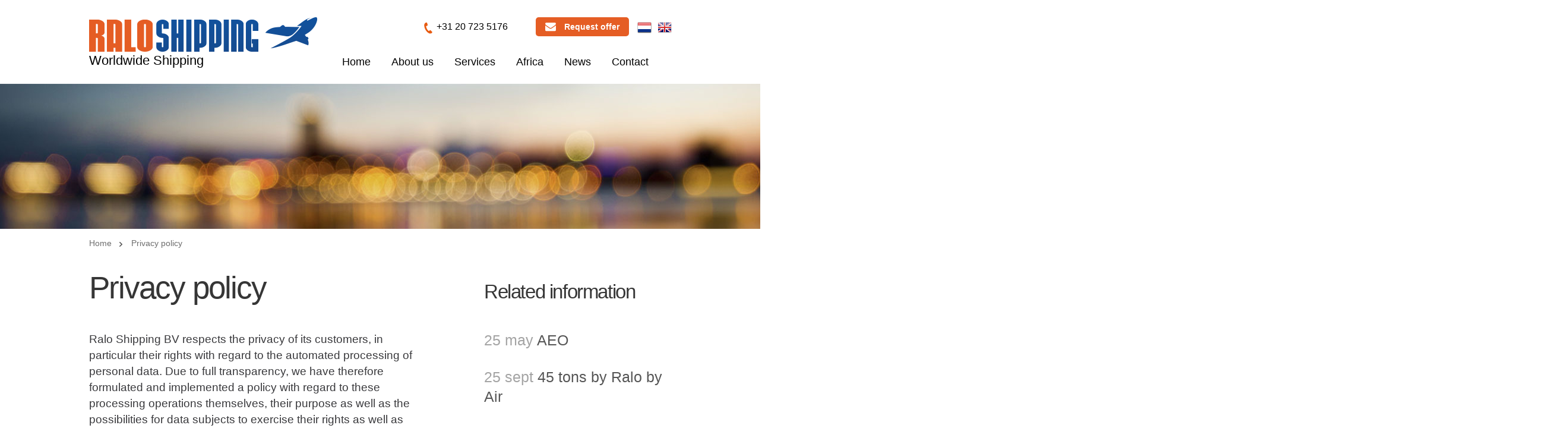

--- FILE ---
content_type: text/html; charset=UTF-8
request_url: https://www.raloshipping.com/privacyverklaring?lang=en
body_size: 3979
content:
<!DOCTYPE HTML>
<html lang="en">
	<head>
		<meta charset="UTF-8">
        <base href="https://www.raloshipping.com/" />
		<link rel="stylesheet" href="css/stylesheet.css" />
		<link rel="shortcut icon" type="image/x-icon" href="favicon.ico" />
		<link rel="stylesheet" href="extend/jquery.fancybox.css" type="text/css" media="screen" />
		<title>Privacy policy</title>	
        <meta content="Ralo Shipping" name="description" lang="en" />
        <!--<meta name="viewport" content="width=device-width, initial-scale=0, minimum-scale=0, maximum-scale=0">-->
		<!--[if lt IE 9]> <script src="js/html5shiv.js"></script> <![endif]-->
	</head>
<body>
	<div id="dts"><div class="wrap"><article><h1>Privacy policy</h1><p>Ralo Shipping BV respects the privacy of its customers, in particular their rights with regard to the automated processing of personal data. Due to full transparency, we have therefore formulated and implemented a policy with regard to these processing operations themselves, their purpose as well as the possibilities for data subjects to exercise their rights as well as possible.</p><p>For all additional information about the protection of personal data, please visit the website of the Dutch Data Protection Authority: https://autoriteitpersoonsgegevens.nl/nl.</p><p>The privacy policy made available to you is the only version that applies until a new version replaces the current version.</p><p><strong>Article 1 - Legal definition</strong></p><p style="margin-left: 40px;">Responsible for the processing of personal data (hereinafter also: &#8220;The administrator&#8221;): Ralo Shipping BV, located at Pesetaweg 29, 2153 PJ Nieuw Vennep, Chamber of Commerce number: 61921580.</p><p><strong>Article 2 - The processing of personal data</strong></p><p style="margin-left: 40px;">1. Your personal data is collected by Ralo Shipping BV. Personal data is understood to mean: all information about an identified or identifiable natural person; an identifiable natural person who can be identified, directly or indirectly, in particular by means of an identifier such as a name, an identification number, location data, an online identifier or one or more elements characteristic of the physical, physiological, genetic , psychological, economic, cultural or social identity.<br /><br />2.&#160;We process the following categories of personal data from you:</p><ul style="margin-left: 40px;">	<li>Name</li>	<li>Sex</li>	<li>E-mail address</li>	<li>Phone number</li>	<li>IP- address&#160;&#160;</li></ul><p><strong>Article 3 - Purpose of processing &#160; </strong></p><p style="margin-left: 40px;">We do not just collect your personal data. Your personal data is processed for:</p><ul style="margin-left: 40px;">	<li>Maintaining relationships with you</li>	<li>Processing your orders</li></ul><p><strong>Article 4 - Registration of personal data</strong></p><p style="margin-left: 40px;">Your personal data are registered in an (electronic) register.</p><p><strong>Article 5 - Your rights with regard to your data</strong></p><p style="margin-left: 40px;">1. Pursuant to Article 13 paragraph 2 sub b GDPR, everyone has the right to inspect and rectify or erase his personal data or limit the processing concerning him, as well as the right to object to the processing and the right to data portability. You can exercise these rights by contacting us to take over <a href="/cdn-cgi/l/email-protection" class="__cf_email__" data-cfemail="52207c3e3d313a333c1220333e3d213a3b22223b3c357c313d3f">[email&#160;protected]</a>.</p><p style="margin-left: 40px;">2. Any request to do so must be accompanied by a copy of a valid proof of identity, on which you have signed and stating the address where you can be contacted. You will receive a reply to your request within 1 month of the submitted request. Depending on the complexity of the requests and the number of requests, this term can be extended by 2 months if necessary.</p><p><strong>Article 6 - Legal obligations</strong></p><p style="margin-left: 40px;">In the event of a violation of any law or regulation, of which the data subject is suspected and for which the authorities require personal data collected by the controller, these will be provided to them after an explicit and reasoned request from those authorities, after which these personal data will no longer be are protected by the provisions of this privacy statement.</p><p><strong>Article 7 -&#160;Retention period for data</strong></p><p style="margin-left: 40px;">The data collected by the administrator is used and stored for the duration as determined by law.</p><p><strong>Article 8 - Applicable law</strong><strong> </strong></p><p style="margin-left: 40px;">Dutch law applies to these conditions. The court of the administrator&#39;s place of business has exclusive jurisdiction in any disputes regarding these terms and conditions, except when a legal exception applies.</p><p><strong>Article 9 - Contact</strong><strong> </strong></p><p style="margin-left: 40px;">For requests, questions, product information or more information, please contact: R. Lochan, <a href="/cdn-cgi/l/email-protection" class="__cf_email__" data-cfemail="a8da86c4c7cbc0c9c6e8dac9c4c7dbc0c1d8d8c1c6cf86cbc7c5">[email&#160;protected]</a>.</p><p style="margin-left: 40px;">&#160;</p><p style="text-align: center;">This privacy statement applies from 31 mei 2018 on until further notice.</p></article>
                    <aside>
                        <h2>Related information</h2>
                    <ol>
                
                        <li>
                            <b><em>25 may</em> <a href="news/aeo" title="AEO">AEO</a></b>
                            <p></p>
                        </li>
                    
                        <li>
                            <b><em>25 sept</em> <a href="news/45-tons-by-ralo-by-air" title="45 tons by Ralo by Air">45 tons by Ralo by Air</a></b>
                            <p></p>
                        </li>
                    
                        <li>
                            <b><em>05 jun</em> <a href="news/we-also-can-secure-any-type-of-cargo" title="We also can secure any type of cargo">We also can secure any type of cargo</a></b>
                            <p></p>
                        </li>
                    
                    </ol>
                    </aside>
                </div></div><div id="maps"></div>
	
<footer>
	<div class="wrap">
		<h3>Ralo Shipping B.V.</h3>
		<div  itemprop="address" itemscope itemtype="http://data-vocabulary.org/Address">
			<strong>Office address</strong>
			<span itemprop="title">Pesetaweg 29</span>
			<span itemprop="region">2153 PJ Nieuw Vennep</span>
			<span itemprop="locality">The Netherlands</span>
		</div>
		<div class="adres">
			<strong>Mailing Address</strong>
			<span>Postbus 75701</span>
			<span>1118 ZT Schiphol</span>
			<span>The Netherlands</span>
		</div>
        <ol>
            <li>&copy; Copyright 2026 <a href="https://www.raloshipping.com/" title="Ralo Shipping B.V.">raloshipping.com</a></li>
            
            <li>
                <a href="track-trace" title="Track & trace">
                    Track & trace
                 </a>
            </li>
                    
            <li>
                <a href="disclaimer" title="Disclaimer">
                    Disclaimer
                 </a>
            </li>
                    
            <li class="active">
                <a href="privacy-policy" title="Privacy policy">
                    Privacy policy
                 </a>
            </li>
                </ol>
		<a href="http://www.vwebdesign.nl/internetbureau-utrecht.htm" title="Webbureau Utrecht">Webbureau Utrecht</a>
		<a href="#" id="moveUp" title="Scroll"></a>
		<pre ></pre>
	</div>
</footer>

<div class="TpFooter">
	<div class="wrap">
				<ol>
			<li><img src="images/IATA.jpg" alt="Cargo agent" /></li>
		</ol>
		<ul>
			<li><a href="https://www.facebook.com/ralo.shipping" data-rel="external"><i></i></a></li>
			<li><a href="http://nl.linkedin.com/in/raloshipping" data-rel="external"><i></i></a></li>
		</ul>
	</div>
	<div id="bgLeft"></div><div id="bgRight"></div>
</div><header>
	<div class="wrap">
		<a href="https://www.raloshipping.com/" id="logo" title="Ralo Shipping"></a>
		<h1>Worldwide Shipping</h1>
		<ul>
			<li><a href="https://www.raloshipping.com/" title="Ralo Shipping"  >Home</a></li>
                 <li ><a href="about-us">About us</a></li><li ><a href="services">Services</a>
                                <div style="display: none;">
                                    <ul><li><a href="services/air-freight" title="Air freight">Air freight</a></li><li><a href="services/sea-freight" title="Sea freight">Sea freight</a></li><li><a href="services/road-transport" title="Road transport">Road transport</a></li><li><a href="services/storage" title="Storage">Storage</a></li><li><a href="services/livestock" title="Livestock">Livestock</a></li><li><a href="services/vegetables-fruit-and-flowers" title="Vegetables, fruit and flowers">Vegetables, fruit and flowers</a></li><li><a href="services/dangerous-goods" title="Dangerous goods">Dangerous goods</a></li>
                                    </ul>
                                </div>
                            </li><li ><a href="africa">Africa</a></li><li ><a href="news">News</a></li>			<li class="cntct"><a href="contact"  title="Contact">Contact</a></li>
		</ul>
		<div id="ofr">
			<strong>+31 20 723 5176</strong>
			
            <li>
                <a href="request-offer" title="Request offer">
                    Request offer
                 </a>
            </li>
        		</div>
		<div id="Lan">
            <!--<a href="#"><img src="images/flags/lng-en.png" alt="en" /></a>-->
            <ul>
                <li><a href="/privacyverklaring?lang=nl"><i><img src="images/flags/lng-nl.png" alt="Nederlands" /></i></a></li><li><a href="/privacyverklaring?lang=en"><i><img src="images/flags/lng-en.png" alt="English" /></i></a></li>            </ul>
        </div>
        <ol><li itemscope="" itemtype="http://data-vocabulary.org/Breadcrumb"><a href="https://www.raloshipping.com/" itemprop="url"><span itemprop="title">Home</span></a></li><li class="active" itemscope itemtype="http://data-vocabulary.org/Breadcrumb"><a href="privacy-policy" title="Privacy policy" itemprop="url"><span itemprop="title">Privacy policy</span></a></li></ol>
	</div>
</header>


			<div class="sldr">
                <i>
                    <img src="images/sldr.jpg" alt="Ralo Shipping">
                </i>
            </div>
		        <script data-cfasync="false" src="/cdn-cgi/scripts/5c5dd728/cloudflare-static/email-decode.min.js"></script><script src="js/script.js" ></script>
                    <script type="text/javascript">
                $(document).ready(function(){
                    $('#left li').first().addClass('selected');
                    $('#left li div').first().show();
                    $('#wrap section:not(#pro)').css({'min-height': $('#left').height()+73+'px'});
                });
            </script>
                <script type="text/javascript">
        var straat = 'Pesetaweg 29';
        var plaats = '2153 PJ Nieuw Vennep';
        var land = 'The Netherlands';
    </script>
    <script>
		(function(i,s,o,g,r,a,m){i['GoogleAnalyticsObject']=r;i[r]=i[r]||function(){
		(i[r].q=i[r].q||[]).push(arguments)},i[r].l=1*new Date();a=s.createElement(o),
		m=s.getElementsByTagName(o)[0];a.async=1;a.src=g;m.parentNode.insertBefore(a,m)
		})(window,document,'script','//www.google-analytics.com/analytics.js','ga');
		
		ga('create', 'UA-61455512-1', 'auto');
		ga('send', 'pageview');
	</script>
<script defer src="https://static.cloudflareinsights.com/beacon.min.js/vcd15cbe7772f49c399c6a5babf22c1241717689176015" integrity="sha512-ZpsOmlRQV6y907TI0dKBHq9Md29nnaEIPlkf84rnaERnq6zvWvPUqr2ft8M1aS28oN72PdrCzSjY4U6VaAw1EQ==" data-cf-beacon='{"version":"2024.11.0","token":"3f5cb2e4d3de483d8a3435e9f34105a9","r":1,"server_timing":{"name":{"cfCacheStatus":true,"cfEdge":true,"cfExtPri":true,"cfL4":true,"cfOrigin":true,"cfSpeedBrain":true},"location_startswith":null}}' crossorigin="anonymous"></script>
</body>
</html>


--- FILE ---
content_type: text/css
request_url: https://www.raloshipping.com/css/stylesheet.css
body_size: 23363
content:
@CHARSET "UTF-8";

@import url(http://fonts.googleapis.com/css?family=Noto+Sans:400,700);


/**************************
        -- Reset --
***************************/

html, body, div, span, applet, object, iframe,h1, h2, h3, h4, h5, h6, p, blockquote, pre,a, abbr, acronym, address, big, cite, code,del, dfn, em, font, img, ins, kbd, q, s, samp,small, strike, strong, sub, sup, tt, var,b, u, i, center,dl, dt, dd, ol, ul, li,fieldset, form, label, legend,table, caption, tbody, tfoot, thead, tr, th, td { margin: 0;padding: 0;border: 0;outline: 0;font-size: 100%;vertical-align: baseline;background: transparent }
div, h1, h2, h3, h4, h5, h6, p, ul, li, form, ol, table, a, img, fieldset, input, button, textarea, pre {margin:0; padding:0; list-style:none; border-collapse:collapse; border:none; font-family: 'Noto Sans', sans-serif; color:#555555; font-size:16px;}
/* remember to define focus styles! */
:focus { outline: 0 }
blockquote, q { quotes: none }
/* remember to highlight inserts somehow! */
a, ins, u  { text-decoration: none }
del { text-decoration: line-through }
/* tables still need 'cellspacing="0"' in the markup */
table { border-collapse: collapse;border-spacing: 0 }
h1, h2, h3, h4, h5, h6 { font-weight:normal }
html { overflow: hidden;overflow-y:auto }
body { 
	font-family: 'Noto Sans', sans-serif;
	padding:141px 0 0 0;
	background:#fff;
	position:relative;
	font-weight:400;
	line-height:1;
	overflow-x:hidden !important;
	width:100%;
	-webkit-font-smoothing: antialiased; 
}
.clear { clear:both;margin:0px;padding:0px;height:1px;width:100%; }
h1 {
	font-size:53px;
	font-weight:400;
	color:#363636;
	letter-spacing:-2px
}
h2 {
	font-size:33px;
	color:#363636;
}
h3 {
	font-size:31px;
	color:#fff;
	line-height:31px;
	margin:0px 0px 38px
}
p { 
	font-size:24px;
	font-weight:400;
	color:#fff;
}


/**************************
        -- Style Common --
***************************/

.wrap {
	margin:0px auto;
	position:relative;
	text-align:center;
	width:980px;
}
/*-------- Header --------*/
header { 
	position:absolute;top:0px;left:50%;
	margin:0px 0px 0px -490px;
	width:980px;
	height:141px;
}
header a#logo {
	background:url([data-uri]) no-repeat;
	position:absolute;
	left:0px;top:29px;
	text-indent:-999px;
	display:block;
	height:88px;
	width:384px;
	
}
header h1 {
	position: absolute;
	top: 91px;
	color: #000;
	font-size: 22px;
	font-weight: 400;
	letter-spacing: 0;
}
header ul {
	position:absolute;
	top: 95px;
	left: 416px;
	width:568px;
}
header ul li {
	float:left;
	margin:0px 15px 0 0;
	height:18px;
}
header ul li a {
	font-size:18px;
	color:#000000;
	display:block;
	padding:0px 10px;
	-webkit-transition:all 400ms ease-in;
	-moz-transition:all 400ms ease-in;
	-o-transition:all 400ms ease-in;
	transition:all 400ms ease-in;
}
header ul li.cntct , header ul li.cntct a { margin-right:0px;padding-right:0px; }
header ul div {
	position:absolute;
	top:20px;
	right: 0;
	padding:26px 5px 5px;
	overflow:hidden;
	display:none;
	z-index:9999;
	-webkit-border-radius:0px 0px 5px 5px;-moz-border-radius:0px 0px 5px 5px;border-radius:0px 0px 5px 5px;
}
header ul ul {
	background:#fff;
	display:inline-block;
	width:465px;
	min-height:110px;
	padding:34px 35px 24px;
	position:relative;
	top:0px;left:0px;
	z-index:9999;
	-webkit-box-shadow: 0px 5px 0px 5px rgba(0,0,0,0.14);
	-moz-box-shadow: 0px 5px 0px 5px rgba(0,0,0,0.14);
	box-shadow: 0px 5px 0px 5px rgba(0,0,0,0.14);
	-webkit-border-radius:0px 0px 5px 5px;-moz-border-radius:0px 0px 5px 5px;border-radius:0px 0px 5px 5px;
	-webkit-transition:all 400ms ease-in;
	-moz-transition:all 400ms ease-in;
	-o-transition:all 400ms ease-in;
	transition:all 400ms ease-in;
}

header ul ul li {
	min-width:232px;
	padding:0px;
	margin:0px 0px 15px 0;
	float:left;
	background: #fff;
	display:inline-block;zoom:1;*display:inline;
	text-align:left;
}
header ul ul li a {
	background:url([data-uri]) left 5px no-repeat;
	font-size:16px;
	padding:0px 0px 0px 17px;
	line-height:16px;
	-webkit-transition:all 400ms ease-in;
	-moz-transition:all 400ms ease-in;
	-o-transition:all 400ms ease-in;
	transition:all 400ms ease-in;
}
header ul li:hover a , header ul li:hover li a:hover, header ul li.active, header ul li.active a, header ul li a.active { 
	color:#115099; 
	-webkit-transition:all 200ms ease-in;
	-moz-transition:all 200ms ease-in;
	-o-transition:all 200ms ease-in;
	transition:all 200ms ease-in;
}
header ul li:hover ul li a { color:#000000; }
header div#ofr {
	position:absolute;top:29px;right:71px;
	width:345px;height:32px;
}
header div#ofr strong {
	background: url([data-uri]) no-repeat scroll left -133px;
	font-size:16px;
	line-height:32px;
	color:#000000;
	display:block;
	float:left;
	font-weight:400;
	padding:0 0 0 21px;
}
header div#ofr a {
	background: url([data-uri]) no-repeat scroll 16px -97px #e55d24;
	padding: 0 16px 0 48px;
	font-size:14px;
	display:block;
	float:right;
	width:auto;
	height:32px;
	line-height:32px;
	text-align:center;
	font-weight:700;
	color:#fff;
	-webkit-border-radius:5px;-moz-border-radius:5px;border-radius:5px;
	-webkit-transition:all 400ms ease-in;
	-moz-transition:all 400ms ease-in;
	-o-transition:all 400ms ease-in;
	transition:all 400ms ease-in;
}

header div#ofr a:hover {
	background-color:#0C4588;
	-webkit-transition:all 200ms ease-in;
	-moz-transition:all 200ms ease-in;
	-o-transition:all 200ms ease-in;
	transition:all 200ms ease-in;
}

header div#ofr strong a {background: none; padding: 0; font-size:inherit; display:block; float:inherit; width:inherit; height:inherit; line-height:inherit; text-align:inherit; font-weight:inherit; color:inherit; -webkit-border-radius:inherit;-moz-border-radius:inherit;border-radius:inherit; -webkit-transition:inherit; -moz-transition:inherit; -o-transition:inherit; transition:inherit;}

header div#ofr strong a:hover {background-color:inherit;-webkit-transition:inherit;-moz-transition:inherit;-o-transition:inherit;transition:inherit;}

header ol {
	position:absolute;
	top:401px;
	left:0px
}
header ol li {
	float:left;
	margin:0px 13px 0 0;
	padding:0px 0px 0px 20px;
	background:url([data-uri]) left 6px  no-repeat;
}
header ol li:first-child { padding:0px;background:none; }
header ol li a {
	font-size:14px;
	color:#6e6e6e;
}
header ol li:hover a {text-decoration: underline;}
header ol#share {
	left:auto;
	right:0px;
	top:400px;
	text-align:right;
}
header ol#share li { 
	float:none; 
	font-size:14px;
	color:#6e6e6e;
	vertical-align:top;
	margin:0px;padding:0px;
	display:inline-block;zoom:1;*display:inline;
}
header ol#share li:first-child { padding:0px 27px 0 0;line-height:21px; }

.sldr {
	position:absolute;top:141px !important;left:0px;
	min-height:244px;width:100%;
	background: #f6f6f6; /* Old browsers */
	background: -moz-linear-gradient(top,  #f6f6f6 0%, #fcfcfc 100%); /* FF3.6+ */
	background: -webkit-gradient(linear, left top, left bottom, color-stop(0%,#f6f6f6), color-stop(100%,#fcfcfc)); /* Chrome,Safari4+ */
	background: -webkit-linear-gradient(top,  #f6f6f6 0%,#fcfcfc 100%); /* Chrome10+,Safari5.1+ */
	background: -o-linear-gradient(top,  #f6f6f6 0%,#fcfcfc 100%); /* Opera 11.10+ */
	background: -ms-linear-gradient(top,  #f6f6f6 0%,#fcfcfc 100%); /* IE10+ */
	background: linear-gradient(to bottom,  #f6f6f6 0%,#fcfcfc 100%); /* W3C */
	filter: progid:DXImageTransform.Microsoft.gradient( startColorstr='#f6f6f6', endColorstr='#fcfcfc',GradientType=0 ); /* IE6-9 */
} 
.sldr i { 
	position:absolute;
	display:block;
	min-height:244px;
	max-width:1661px;
	top:0px;
	margin-left:-831px;
	left:50%;
}
.sldr div {
	position:absolute;
	display:block;
	min-height:244px;
	width:1661px;
	top:0px;
	margin-left:-831px;
	left:50%;
}
#slider { 
	position:absolute;top:141px !important;left:0px;
	width:100%;height:549px;
	background: #f6f6f6; /* Old browsers */
	background: -moz-linear-gradient(top,  #f6f6f6 0%, #fcfcfc 100%); /* FF3.6+ */
	background: -webkit-gradient(linear, left top, left bottom, color-stop(0%,#f6f6f6), color-stop(100%,#fcfcfc)); /* Chrome,Safari4+ */
	background: -webkit-linear-gradient(top,  #f6f6f6 0%,#fcfcfc 100%); /* Chrome10+,Safari5.1+ */
	background: -o-linear-gradient(top,  #f6f6f6 0%,#fcfcfc 100%); /* Opera 11.10+ */
	background: -ms-linear-gradient(top,  #f6f6f6 0%,#fcfcfc 100%); /* IE10+ */
	background: linear-gradient(to bottom,  #f6f6f6 0%,#fcfcfc 100%); /* W3C */
	filter: progid:DXImageTransform.Microsoft.gradient( startColorstr='#f6f6f6', endColorstr='#fcfcfc',GradientType=0 ); /* IE6-9 */	 
}
#slider #slide {
	position:absolute;
	display:block;
	min-height:549px;
	width:1661px;
	top:0px;
	left:50% !important;
	margin-left:-831px;
	padding:0px 5px 0 0;
}
#slide strong {
	position:absolute;
	top:97px;
	left:50%;
	font-size:63px;
	font-weight:400;
	color:#fff;
	padding:0px 82px 21px 0;
	margin-left:-490px;
	border-bottom:solid 1px #fff;
}
#slide p {
	position:absolute;
	top:204px;
	left:50%;
	margin-left:-490px;
	font-size:31px;
	line-height:33px;
	width:600px;
	color:#fff;
}
#slider div { width:1661px;height:549px !important;position:relative }
#slide div img {  width:100%;height:100% }
.slidesjs-navigation { 
	position:absolute;
	right:5px;top:0px;
	width:40px;
	height:275px;
	text-indent:-9999px;
	z-index:9999;
	background-color:rgba( 19 , 80 , 154 , 0.5)
}
.slidesjs-previous {
	top:275px;   
	background:rgba( 19 , 80 , 154 , 0.5) url([data-uri]) center center no-repeat;
}
.slidesjs-next { 
	right:5px;
	background:rgba( 19 , 80 , 154 , 0.5) url([data-uri]) center center no-repeat;
}
.slidesjs-previous:hover { 
	background:rgba( 19 , 80 , 154 , 1) url([data-uri]) center center no-repeat;
	width:45px;
	right:0px;
}
.slidesjs-next:hover { 
	background:rgba( 19 , 80 , 154 , 1) url([data-uri]) center center no-repeat;
	width:45px;
	right:0px;
}
/*-------- footer --------*/

footer {
	background:#222222;width:100%;
	padding:75px 0 30px;margin:0px 0px -132px;
}
footer div { 
	line-height:29px;margin:0px 0px 30px;
	font-size:24px;
	font-weight:400;
	color:#fff; 
}
footer div.adres { font-size:22px;margin:0px 0px 35px }
footer div strong {
	display:block;
	font-weight:700;
}
footer div span { display:block; }
footer ol {
	display:block;line-height:16px;
	text-align:center;
	margin:0px 0px 6px;
}
footer ol li {
	display:inline-block;zoom:1;*display:inline;
	font-size:16px;line-height:16px;
	border-left:solid 1px #e55d24;
	padding:0px 11px;
	color:#e55d24;
}
footer ol li:first-child { border:0px; }
footer ol li a {
	font-size:16px;
	color:#e55d24;
}
footer a { 
	display:inline-block;zoom:1;*display:inline;
	font-size:16px;
	color:#a1a1a1;
	-webkit-transition:all 400ms ease-in;
	-moz-transition:all 400ms ease-in;
	-o-transition:all 400ms ease-in;
	transition:all 400ms ease-in;
}
footer a:hover { 
	text-decoration:underline;
	-webkit-transition:all 200ms ease-in;
	-moz-transition:all 200ms ease-in;
	-o-transition:all 200ms ease-in;
	transition:all 200ms ease-in;
}
footer #moveUp {
	position:absolute;
	top:-97px;
	left:50%;
	display:block;
	width:61px;
	height:61px;
	margin:0px -32px;
	z-index:9999;
	background:#e55d24 url([data-uri]) center center no-repeat;
	border:solid 5px #fff;
	-webkit-border-radius:1000px;-moz-border-radius:1000px;border-radius:1000px;
	-webkit-transition:all 400ms ease-in;
	-moz-transition:all 400ms ease-in;
	-o-transition:all 400ms ease-in;
	transition:all 400ms ease-in;
}
footer #moveUp:hover {
	background:#cc4811 url([data-uri]) center center no-repeat;
	width:71px;
	height:71px;
	top:-102px;
	margin:0px -37px;
	-webkit-transition:all 200ms ease-in;
	-moz-transition:all 200ms ease-in;
	-o-transition:all 200ms ease-in;
	transition:all 200ms ease-in;
}
.TpFooter {
	background:url(../images/bgMaps.png) center top no-repeat;
	 position:relative;
	 height:132px;z-index:99;
	 width:100%;
	 top:-509px;left:0px;
	 overflow-x:hidden;
}
.TpFooter .wrap {
	position:relative;
	height:132px;
}
#bgLeft { 
	position:absolute;
	width:2000px;
	height:132px;
	background:#fff;
	top:0px;
	left:50%;
	margin:0px 0px 0px 126px;
}
#bgRight {
	position:absolute;
	width:2000px;
	height:132px;
	background:#fff;
	top:0px;
	right:50%;
	margin:0px 126px 0 0;
}
.TpFooter ol {
	height:97px;
	position:absolute;left:0px;bottom:0px;
	z-index:9999;
	padding:35px 0 0
}
.TpFooter ol li {
	font-size:22px;
	color:#363636;
	text-align:left;
	border:0px !important;
	float:none;
	display:block !important;
	line-height:29px;
}
.TpFooter ol li img {margin: 9px 0 0;}
.TpFooter ol li span { 
	background:url([data-uri]) left -133px no-repeat;
	padding:0px 0px 0px 34px;
	color:#363636;
	font-weight:400;
}
.TpFooter ol li a { 
	background:url([data-uri]) left -96px no-repeat;
	text-decoration:underline;
	font-size:22px;
	color:#363636;
	font-weight:400;
	padding:0px 0px 0px 34px
}
.TpFooter ol li:hover a {text-decoration: none;}
.TpFooter ul {
	position:absolute;
	right:-1px;bottom:40px;
	text-align:right;
	z-index:9999;
	height:50px;
}
.TpFooter ul li {
	display:inline-block;zoom:1;*display:inline;
	width:50px;height:50px;margin:0px 0px 0px 1px;
}
.TpFooter ul li a {
	display:block;
	width:50px;height:50px;
	text-align:center;
	line-height:50px;
	background:#e55d24;
	text-indent:-9999px;
	position:relative;
	-webkit-transition:all 400ms ease-in;
	-moz-transition:all 400ms ease-in;
	-o-transition:all 400ms ease-in;
	transition:all 400ms ease-in;
}
.TpFooter ul li a i {
	background: url([data-uri]);
	position:absolute;
	display:block;
	width:10px;
	height:18px;
	left:50%;
	top:50%;
	margin:-9px 0px 0px -5px
}
.TpFooter ul li+li a i {
	background: url([data-uri]);
	display:block;
	width:16px;
	height:15px;
	margin:-5.5px 0 0 -8px;
}
.TpFooter ul li a:hover{
	height:57px;
	-webkit-transition:all 200ms ease-in;
	-moz-transition:all 200ms ease-in;
	-o-transition:all 200ms ease-in;
	transition:all 200ms ease-in;
}
.TpFooter ul li+li a {
	background:#0c4588
}
footer pre { 
	background:url([data-uri]) 0px 0px no-repeat;
	position:absolute;
	display:block;
	width:257px;
	height:45px;
	margin-left:-128px;
	left:50%;
	top:-434px;
	z-index:9999
}
footer pre.bgHome { background:url([data-uri]) 0px 0px no-repeat !important }
/*-------- Info --------*/

#info { 
	padding:622px 0px 88px 0px;
	width:100%;
	background: #f6f6f6; /* Old browsers */
	background: -moz-linear-gradient(top,  #f6f6f6 0%, #fff 100%); /* FF3.6+ */
	background: -webkit-gradient(linear, left top, left bottom, color-stop(0%,#f6f6f6), color-stop(100%,#fff)); /* Chrome,Safari4+ */
	background: -webkit-linear-gradient(top,  #f6f6f6 0%,#fff 100%); /* Chrome10+,Safari5.1+ */
	background: -o-linear-gradient(top,  #f6f6f6 0%,#fff 100%); /* Opera 11.10+ */
	background: -ms-linear-gradient(top,  #f6f6f6 0%,#fff 100%); /* IE10+ */
	background: linear-gradient(to bottom,  #f6f6f6 0%,#fff 100%); /* W3C */
	filter: progid:DXImageTransform.Microsoft.gradient( startColorstr='#f6f6f6', endColorstr='#ffffff',GradientType=0 ); /* IE6-9 */
}
#info h1 { margin:0px 0px 46px }
#info p {
	font-size:28px;
	color:#39393c;
	line-height:33px;
	width: 914px;
	margin: 0px 33px 27px;
	letter-spacing: -0.7px;
}
#info span {
	display:block;
	font-size:19px;
	color:#39393c;
	line-height:27px;
	margin: 0px auto 34px;
	width: 660px;
}
#info a {
	background:#e55d24 url([data-uri]) 138px 15px no-repeat;
	display:inline-block;zoom:1;*display:inline;
	font-size:19px;
	color:#fff;
	text-align:left !important;
	width: 144px;
	height: 42px;
	line-height: 40px;
	padding: 0px 0px 0px 15px;
	-webkit-border-radius:5px;-moz-border-radius:5px;border-radius:5px;
	-webkit-transition:all 400ms ease-in;
	-moz-transition:all 400ms ease-in;
	-o-transition:all 400ms ease-in;
	transition:all 400ms ease-in;
}
#info a:hover {
	background-color:#0C4588;
	-webkit-transition:all 200ms ease-in;
	-moz-transition:all 200ms ease-in;
	-o-transition:all 200ms ease-in;
	transition:all 200ms ease-in;
}

/*-------- Diensten --------*/

#diensten {
	width:100%;
	background:#efefef;
	padding:0px 0 8px;
}
#diensten .wrap { 
	background:url([data-uri]) center top no-repeat;
	padding:71px 0px 0px;
}
#diensten h1 { margin:0px 0px 58px 0 }
#diensten ul {
	width:997px;
	text-align:center;
	margin:0px 0px 0px -8px;
}
#diensten ul li {
	display:inline-block;zoom:1;*display:inline;
	margin:0px 6px 73px;
	width:316px;
	cursor: pointer;
}
#diensten ul li i {
	position:relative;
	display:block;
	width:316px;
	height:237px;
	overflow:hidden;
}
#diensten ul li i u {
	-ms-filter: "progid:DXImageTransform.Microsoft.Alpha(Opacity=0)";
	filter: alpha(opacity=0);
	-moz-opacity:0;
	-khtml-opacity:0;
  	opacity:0;
	position:absolute;
	top:0px;
	left:0px;
	width:298px;
	height:223px;
	background: rgba(18, 81, 155, 0.78);
	border:solid 7px #efefef;
	border-width:7px 10px 7px 10px;
	-webkit-transition:all 400ms ease-in;
	-moz-transition:all 400ms ease-in;
	-o-transition:all 400ms ease-in;
	transition:all 400ms ease-in;
}
#diensten ul li i small {
	-ms-filter: "progid:DXImageTransform.Microsoft.Alpha(Opacity=0)";
	filter: alpha(opacity=0);
	-moz-opacity:0;
	-khtml-opacity:0;
  	opacity:0;
	width:89px;
	height:89px;
	position:absolute;
	top:50%;
	left:50%;
	padding:4px;
	margin:-44.5px;
	border:solid 4px #fff;
	z-index:9999;
	-webkit-border-radius:1000px;-moz-border-radius:1000px;border-radius:1000px;
	-webkit-transition:all 400ms ease-in;
	-moz-transition:all 400ms ease-in;
	-o-transition:all 400ms ease-in;
	transition:all 400ms ease-in;
}
#diensten ul li i small em {
	font-size:17px;
	line-height:17px;
	color:#fff;
	font-style:normal;
	display:block;
	width:49px;
	height:62px;
	text-align:center;
	padding:27px 20px 0;
	background:rgba(255, 255, 255, 0.4);
	-webkit-border-radius:1000px;-moz-border-radius:1000px;border-radius:1000px;
	-webkit-transition:all 400ms ease-in;
	-moz-transition:all 400ms ease-in;
	-o-transition:all 400ms ease-in;
	transition:all 400ms ease-in;
}
#diensten ul li i small em:hover { 
	background:rgba(255, 255, 255, 0.2);
	-webkit-transition:all 200ms ease-in;
	-moz-transition:all 200ms ease-in;
	-o-transition:all 200ms ease-in;
	transition:all 200ms ease-in;
}
#diensten ul li i img {
	width:100%;
	height:100%;
	transform:scale(1);
    -ms-transform:scale(1);
    -moz-transform:scale(1);
    -webkit-transform:scale(1);
    -o-transform:scale(1);
	-webkit-transition:all 400ms ease-in;
	-moz-transition:all 400ms ease-in;
	-o-transition:all 400ms ease-in;
	transition:all 400ms ease-in;
}
#diensten ul li a {
	display:block;
	line-height:33px;
	font-size:23px;
	color:#39393c;
	font-weight:400;
	margin:28px 0 17px;
	-webkit-transition:all 400ms ease-in;
	-moz-transition:all 400ms ease-in;
	-o-transition:all 400ms ease-in;
	transition:all 400ms ease-in;
}
#diensten ul li span {
	display:block;
	font-size:19px;
	color:#39393c;
	font-weight:400;
	line-height:27px;
	padding:0px 10px
}

#diensten ul li span p {
	color: inherit;
	font-size: inherit;
	font-weight: inherit;
}

#diensten ul li:hover i img {
	transform:scale(1.2);
    -ms-transform:scale(1.2);
    -moz-transform:scale(1.2);
    -webkit-transform:scale(1.2);
    -o-transform:scale(1.2);
  -webkit-transition:all 200ms ease-in;
  -moz-transition:all 200ms ease-in;
  -o-transition:all 200ms ease-in;
  transition:all 200ms ease-in;
}
#diensten ul li:hover i u { 
  -ms-filter: "progid:DXImageTransform.Microsoft.Alpha(Opacity=100)";
  filter: alpha(opacity=100);
  -moz-opacity:1;
  -khtml-opacity:1;
  opacity:1;
  -webkit-transition:all 200ms ease-in;
  -moz-transition:all 200ms ease-in;
  -o-transition:all 200ms ease-in;
  transition:all 200ms ease-in;
}
#diensten ul li:hover i small { 
	-ms-filter: "progid:DXImageTransform.Microsoft.Alpha(Opacity=100)";
	filter: alpha(opacity=100);
	-moz-opacity:1;
	-khtml-opacity:1;
	opacity:1;
	-webkit-transition:all 200ms ease-in;
	-moz-transition:all 200ms ease-in;
	-o-transition:all 200ms ease-in;
	transition:all 200ms ease-in; 
}

/*-------- Nieuwste artikelen --------*/

#nieuws { 
	width:100%;
	background:#f6f6f6;
	position:relative;
	padding:0px 0 66px;
}
#nieuws .wrap {
	 background:url([data-uri]) center -1px no-repeat;
	 padding:71px 0px 0px;
}
#nieuws h1 { margin:0px 0px 57px }
#nieuws ol {
	width:996px;
	text-align:center;
	margin:0px 0px 0px -7px;
}
#nieuws ol li {
	display:inline-block;zoom:1;*display:inline;vertical-align:top;
	position:relative;
	text-align:left;
	margin:0 6px 34px;
	width:483px;
	height:362px;
	overflow:hidden;
	cursor: pointer;
}
#nieuws ol li i { 
	display:block;
	width:483px;
	height:362px;
	-webkit-transition:all 200ms ease-in;
	-moz-transition:all 200ms ease-in;
	-o-transition:all 200ms ease-in;
	transition:all 200ms ease-in; 
}
#nieuws ol li img {
	width:100%;
	height:362px;
	position:relative;
}
#nieuws ol li span {
	background:#fff;
	position:absolute;
	top:0px;
	left:0px;
	width:483px;
	height:101px;
	-webkit-transition:all 400ms ease-in;
	-moz-transition:all 400ms ease-in;
	-o-transition:all 400ms ease-in;
	transition:all 400ms ease-in;
}
#nieuws ol li span strong {
	font-weight:400;
	display:block;
	font-size:28px;
	color:#39393c;
	padding:23px 0px 0px 20px;
	-webkit-transition:all 400ms ease-in;
	-moz-transition:all 400ms ease-in;
	-o-transition:all 400ms ease-in;
	transition:all 400ms ease-in;
}
#nieuws ol li span a {
	font-size:17px;
	color:#777777;
	position: absolute;
	left: 22px;
	bottom: 13px;
}
#nieuws ol li em {
	background:#fff url([data-uri]) 20px -21px no-repeat;
	display:block;
	height:48px;
	width:60px;
	position:absolute;
	right:11px;
	bottom:10px;
	-webkit-border-radius:5px;-moz-border-radius:5px;border-radius:5px;
	-webkit-transition:background-color 400ms ease-in;
	-moz-transition:background-color 400ms ease-in;
	-o-transition:background-color 400ms ease-in;
	transition:background-color 400ms ease-in;
}
#nieuws ol li:hover i {
	height:352px;
	padding:10px 0 0;
	-webkit-transition:all 100ms ease-in;
	-moz-transition:all 100ms ease-in;
	-o-transition:all 100ms ease-in;
	transition:all 100ms ease-in;
}
#nieuws ol li:hover em { 
	background:#fa804d url([data-uri]) 26px 14px no-repeat;
	-webkit-transition:background-color 200ms ease-in;
	-moz-transition:background-color 200ms ease-in;
	-o-transition:background-color 200ms ease-in;
	transition:background-color 200ms ease-in;
}
#nieuws ol li:hover span { 
	height:108px;background:#e55d24; 
	-webkit-transition:all 200ms ease-in;
	-moz-transition:all 200ms ease-in;
	-o-transition:all 200ms ease-in;
	transition:all 200ms ease-in;
}
#nieuws ol li:hover span a { 
	color:#772300;text-decoration:underline;
	-webkit-transition:all 200ms ease-in;
	-moz-transition:all 200ms ease-in;
	-o-transition:all 200ms ease-in;
	transition:all 200ms ease-in;
}
#nieuws ol li:hover span strong {
	color:#fff;
	-webkit-transition:all 200ms ease-in;
	-moz-transition:all 200ms ease-in;
	-o-transition:all 200ms ease-in;
	transition:all 200ms ease-in;
}
.niews {
	padding:316px 0px 66px !important;
	background: #fcfcfc !important; /* Old browsers */
	background: -moz-linear-gradient(top,  #fcfcfc 0%, #fff 100%) !important; /* FF3.6+ */
	background: -webkit-gradient(linear, left top, left bottom, color-stop(0%,#fcfcfc), color-stop(100%,#fff)) !important; /* Chrome,Safari4+ */
	background: -webkit-linear-gradient(top,  #fcfcfc 0%,#fff 100%) !important; /* Chrome10+,Safari5.1+ */
	background: -o-linear-gradient(top,  #fcfcfc 0%,#fff 100%) !important; /* Opera 11.10+ */
	background: -ms-linear-gradient(top,  #fcfcfc 0%,#fff 100%) !important; /* IE10+ */
	background: linear-gradient(to bottom,  #fcfcfc 0%,#fff 100%) !important; /* W3C */
	filter: progid:DXImageTransform.Microsoft.gradient( startColorstr='#fcfcfc', endColorstr='#ffffff',GradientType=0 ); /* IE6-9 */
}
.niews .wrap , .Pro .wrap { background:none !important;padding:0px !important }
.Pro {
	padding:316px 0px 8px !important;
	background: #fff !important; /* Old browsers */
	background: -moz-linear-gradient(top,  #fff 0%, #fff 100%) !important; /* FF3.6+ */
	background: -webkit-gradient(linear, left top, left bottom, color-stop(0%,#fff), color-stop(100%,#fff)) !important; /* Chrome,Safari4+ */
	background: -webkit-linear-gradient(top,  #fff 0%,#fff 100%) !important; /* Chrome10+,Safari5.1+ */
	background: -o-linear-gradient(top,  #fff 0%,#fff 100%) !important; /* Opera 11.10+ */
	background: -ms-linear-gradient(top,  #fff 0%,#fff 100%) !important; /* IE10+ */
	background: linear-gradient(to bottom,  #fff 0%,#fff 100%) !important; /* W3C */
	filter: progid:DXImageTransform.Microsoft.gradient( startColorstr='#ffffff', endColorstr='#ffffff',GradientType=0 ); /* IE6-9 */
}
/*-------- Maps --------*/

#maps {
	position:relative;
	width:4000px !important;
	height:357px !important;
	left:50%;
	top:0px;
	margin-left:-2000px;
	line-height: 21px;
}

/*-------- Detail --------*/

#dts {
	width:100%;
	text-align:left;
	padding:316px 0 125px;
}
#dts article {
	text-align:left;
	width:560px;
	float:left;
}
#dts article h1 { margin:0 0 47px }
#dts article h1 em {font-style: normal; color: #a4a4a4;}
#dts article strong {
	display:inline-block;
	font-size:28px;
	color:#39393c;
	line-height:33px;
	font-weight:400;
	letter-spacing:0.2px;
	margin:0 0 13px
}
#dts article p {
	font-size:19px;
	color:#39393c;
	line-height:27px;
	margin:0 0 27px;
}
#dts article p em strong {line-height: inherit; font-size: inherit; font-weight: 700; margin: inherit; letter-spacing: inherit;}
#dts article p a {font-size: 19px; color: #115099; line-height: 27px; text-decoration: underline;}
#dts article p a:hover {text-decoration: none; cursor: pointer;}
#dts article a img {
	float: right;
	width: 250px;
	height: 187px;
	margin: 5px 0 20px 36px;
	border: solid 2px #fff;
	box-shadow: 0 0 5px #ccc;
}
#dts article h2 {margin: 0 0 13px; color: #e55d24;}
#dts article h3 {font-size: 33px; line-height: inherit; margin: 0 0 13px; color: #0c4588;}

#dts article ul {margin: 0 0 27px;}
#dts article ul li {
	font-size: 19px;
	color: #39393c;
	line-height: 27px;
	padding: 0 0 0 17px;
	background:url([data-uri]) left 10px no-repeat;}

#dts aside {
	width:315px;
	float:right;
	text-align:left;
}
#dts aside h2 {
	padding: 17px 0 49px;
	letter-spacing: -1.4px;
}
#dts aside ol li {
	margin:0 0 27px
}
#dts aside ol li b {
	font-family: 'Noto Sans', sans-serif;
	display:block;
	font-size:25px;
	color:#39393c;
	line-height:33px;
	font-weight:400
}
#dts aside ol li b em {font-style: normal; color: #a4a4a4;}
#dts aside ol li b a {line-height: inherit; font-size: inherit; font-weight: inherit;}
#dts aside ol li p {
	font-size:17px;
	color:#39393c;
	line-height:27px;
	padding:1px 0;
}
#dts aside ol li:hover b,
#dts aside ol li:hover p { text-decoration:underline; cursor: pointer;}

/* Contect pagina */
#dts article p.icon a {background: url([data-uri]) no-repeat scroll left -174px; padding: 0 0 0 33px; color: #e55d24;}
#dts article p.icon span {background: url([data-uri]) no-repeat scroll left -138px; padding: 0 0 0 33px}

/* Formulier */
form {float: left; width: 565px;;}
form fieldset {}
form fieldset+fieldset {margin: 34px 0 0;}
form fieldset legend {text-align: left; font-size: 28px; color: #39393c; line-height: 33px; font-weight: 400; letter-spacing: 0.2px; margin: 0 0 13px;}
form fieldset label {float: left; text-align: left; clear: both; width: 175px; line-height: 36px;}
form fieldset input {float: left; height: 32px; width: 200px; border: solid 1px #bcbcbc; margin: 0 0 5px; padding: 0 5px;}
form fieldset input[type=radio] {width: 14px; height: 14px; margin: 11px 11px 0 0; border: none;}
form fieldset select {float: left; height: 32px; width: 212px; background: #fff;}
form fieldset span {float: left; margin: 0 15px 0 0; line-height: 36px;}
form fieldset textarea {float: left; height: 96px; width: 400px; border: solid 1px #bcbcbc; margin: 0 0 10px; padding: 5px;}
form button {float: left; clear: both; font-size: 14px; display: block; background: #e55d24; width: 164px; height: 32px; line-height: 32px; text-align: center; font-weight: 700; color: #fff; margin: 10px 0 30px 0; -webkit-border-radius: 5px; -moz-border-radius: 5px; border-radius: 5px; -webkit-transition: all 400ms ease-in; -moz-transition: all 400ms ease-in; -o-transition: all 400ms ease-in; transition: all 400ms ease-in;}
form button:hover {background-color: #0C4588; -webkit-transition: all 200ms ease-in; -moz-transition: all 200ms ease-in; -o-transition: all 200ms ease-in; transition: all 200ms ease-in; cursor: pointer;}
input.LV_invalid_field,
textarea.LV_invalid_field {border: solid 1px #e55d24; background: #ffeae1;}

/* Nieuwsoverzicht */
div.wrap #nieuws {background: none; padding: 0;}
div.wrap #nieuws ol li {margin: 0 6px 16px;}
div.wrap #nieuws ol li span {background: #f6f6f6;}
div.wrap #nieuws ol li:hover span {background: #e55d24;}

/* Vlaggetjes */
div#Lan {position: absolute; top: 37px; right: 0; width: 24px; height: 22px;}
div#Lan a{position: absolute; display:block; z-index: 3;}
div#Lan ul {display: block; width: 58px; position: relative; top: 0px; left: inherit; right: 33px;}
div#Lan ul li {display: block; margin: 0; padding: 0; width: 24px;}
div#Lan ul li+li {margin: 0 0 0 10px;}
div#Lan ul li a {position: relative; display: inline-block; width: 100%; padding: 0;}
/*div#Lan ul{display:none !important;left: inherit;position:absolute;padding:38px 0 10px;right:-8px;top:-8px;z-index:2;display:block;width:170px;height:auto;left:auto;background:#efefef;-webkit-border-radius:5px;border-radius:5px;-moz-border-radius:5px}
div#Lan ul li {float: none; width: 170px; height: 29px !important; background: none; padding: 0px !important; margin: 0px !important; line-height: 1 !important}
div#Lan ul li a i {margin: 0 7px 0 0;}
div#Lan ul li a i img {margin: 0 0 -3px;}
div#Lan:hover ul {display: block !important;}*/

.fancybox-inner div#gep {line-height: 24px;}
.fancybox-inner div#gep h4 {font-weight: 700; font-size: 32px; margin: 0 0 20px;}

@media ( max-width: 1660px ) { 
	#slider { 
		position:absolute;top:141px !important;left:0px;
		width:100%;		
		min-width:980px;	 
	}
	#slider #slide {
		width:100%;
		min-width:980px;
		top:0px;
		left:0px !important;
		margin-left:0px;
		padding:0px;
	}
	#slider #slide img { width:auto;height:auto; }
}

@media ( max-width: 989px ) {
	body, #dts, #diensten, div.wrap, #footer {min-width: 989px;}
	header, .TpFooter, #diensten ul {width: 98%; padding: 0 1%;}
	header ul {width: auto; right: 0%; left: inherit;}
	header ol, header a#logo, header h1 {left: 2%;}
	header div.wrap {width: 96%; right: 2%;}
	div.wrap {width: 100%;}
	#dts article {width: 560px; padding: 0 1%;}
    #nieuws ol li {width: 472px;}
	#slide strong {left: 51%;}
	.TpFooter ul {right: 2%;}
	form {margin: 0 0 0 1%;}
}

--- FILE ---
content_type: application/javascript
request_url: https://www.raloshipping.com/js/jsFunc.js
body_size: 648
content:
$(document).ready(function() {

    initialise();

	$('.wrap ul li, .wrap ol li').each(function() {
        $( this ).on( "click", function() {
            var check   = ( $( this ).find( "a" ).attr( 'rel' ) );
            var link    = ( $( this ).find( "a" ).attr( 'href' ) );
            if( typeof link !== 'undefined' &&  check != 'noclick') {
                document.location.href=link;
            }
        });
    });
    
    $('a.fancybox').fancybox();
    
	$('#slide').slidesjs({
        width: 980,
        height: 549,
        play: {
	      effect: "slide",
	      interval: 3000,
	      auto: true,
	      swap: true
	    },
        navigation: {
		  active: true,
		  effect: "slide"
        },
        pagination: {
	      active: false
		},
        effect: {
	      fade: {
	        speed: 1000,
	        crossfade: true
	      }
	    }
    });	 
    
    $('#moveUp').click(function () {
	    $('html , body').animate({
		    scrollTop:0
	    }, 500);
    });
    
    $('header ul li').hover(function () {
	   $(this).stop().find('div').fadeIn(200);
    } , function() {
	    $(this).stop().find('div').fadeOut(800);
    });
});

function initialise(){
	var myLatlng = new google.maps.LatLng(52.2645902,4.6480076);
    var secondLatLng = new google.maps.LatLng(52.264311,4.6480055);;
	
	var mapOptions = {
		zoom:17,
		minZoom: 6,
		maxZoom: 100,
		zoomControl:false,
		zoomControlOptions: {
  			style:google.maps.ZoomControlStyle.DEFAULT
		},
		center: myLatlng,
		mapTypeId: google.maps.MapTypeId.ROADMAP,
		scrollwheel: false,
		panControl:false,
		mapTypeControl:false,
		scaleControl:false,
		streetViewControl:false,
		overviewMapControl:false,
		rotateControl:false
	};
	var map = new google.maps.Map(document.getElementById('maps'), mapOptions);
	var image = new google.maps.MarkerImage("http://maps.google.com/mapfiles/marker.png", null, null, null, new google.maps.Size(20,34));
	var marker = new google.maps.Marker({
		position: secondLatLng,
		icon:image,
		map: map,
		title: 'Ralo Shipping B.V.'
	});
		
	var infowindow = new google.maps.InfoWindow({
  		content:"<strong>Ralo Shipping B.V.</strong><br />"+straat+"<br />"+plaats+"<br />"+land
  	});

	google.maps.event.addListener(marker, 'click', function(){
  		infowindow.open(map,marker);
  	});
	google.maps.event.addDomListener(window, 'resize', function(){ map.setCenter(myLatlng);})
	
	// Externe links
      $('a[data-rel*=external]').click( function() {
         window.open(this.href);
         return false;
      });
}


--- FILE ---
content_type: text/plain
request_url: https://www.google-analytics.com/j/collect?v=1&_v=j102&a=1929326724&t=pageview&_s=1&dl=https%3A%2F%2Fwww.raloshipping.com%2Fprivacyverklaring%3Flang%3Den&ul=en-us%40posix&dt=Privacy%20policy&sr=1280x720&vp=1280x720&_u=IEBAAEABAAAAACAAI~&jid=2009623399&gjid=689159256&cid=29432354.1768970530&tid=UA-61455512-1&_gid=833269376.1768970530&_r=1&_slc=1&z=1581250850
body_size: -451
content:
2,cG-ZB6242EEZE

--- FILE ---
content_type: application/javascript
request_url: https://www.raloshipping.com/js/script.js
body_size: -213
content:
document.write('<script type="text/javascript" src="js/jquery-1.9.1.min.js" ></script>');
document.write('<script type="text/javascript" src="js/jquery.slides.min.js" ></script>');
document.write('<script type="text/javascript" src="https://maps.googleapis.com/maps/api/js?key=AIzaSyBWtao0QrSjYxYVjLqH2HAp5dF4Ur2Jdj0&sensor=false"> </script>');
document.write('<script type="text/javascript" src="extern/fancybox/jquery.fancybox.js" ></script>');
document.write('<script type="text/javascript" src="js/jsFunc.js" ></script>');
